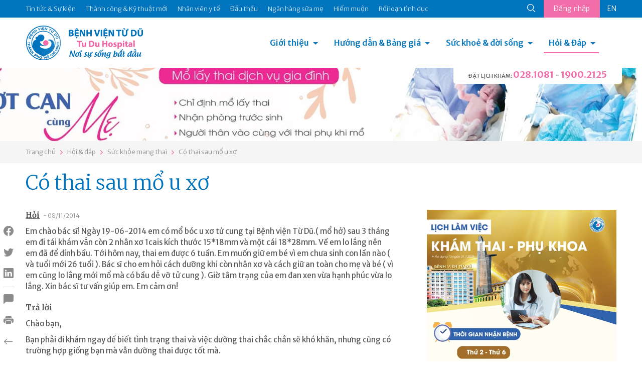

--- FILE ---
content_type: text/html; charset=utf-8
request_url: https://www.tudu.com.vn/vn/suc-khoe-mang-thai/co-thai-sau-mo-u-xo/
body_size: 13305
content:
<!DOCTYPE html><html><head><!-- Powered by Hai Nhan CRM 3.5   http://www.hainhan.com --> 
 <title>Có thai sau mổ u xơ</title><meta name="description" content="Có thai sau mổ u xơ"><meta name="keywords" content="Có thai sau mổ u xơ"><meta property="og:type" content="website" /><meta property="og:title"  content="Có thai sau mổ u xơ"/><meta property="og:url"  content="http://tudu.com.vn/vn/index.html"/><meta property="og:image"  content="http://tudu.com.vn/images/logo-share.png"/><meta property="og:image:width" content="555"/><meta property="og:image:height" content="555"/><meta property="og:description" content="Có thai sau mổ u xơ"/><meta name="viewport" content="width=device-width, initial-scale=1"><meta http-equiv="Content-Type" content="text/html; charset=UTF-8"><meta http-equiv="X-UA-Compatible" content="IE=edge"><meta name="viewport" content="width=device-width, initial-scale=1.0, minimum-scale=1.0, maximum-scale=1.0, user-scalable=no"><meta name="apple-mobile-web-app-capable" content="yes"><link rel="stylesheet" href="https://cdnjs.cloudflare.com/ajax/libs/normalize/5.0.0/normalize.min.css"><link href="https://cdn.jsdelivr.net/npm/bootstrap@5.0.2/dist/css/bootstrap.min.css" rel="stylesheet" integrity="sha384-EVSTQN3/azprG1Anm3QDgpJLIm9Nao0Yz1ztcQTwFspd3yD65VohhpuuCOmLASjC" crossorigin="anonymous"><link rel="stylesheet" href="/lib/css/swiper/dist/css/swiper.css"><link href="/lib/css/style.css" rel="stylesheet" type="text/css"><link href="/lib/css/comment.css" rel="stylesheet" type="text/css"><script type="text/javascript" src="/lib/js/jquery-1.12.3.min.js" ></script><script type="text/javascript" src="/lib/js/jquery-2.2.3.min.js"></script><script src="https://cdn.jsdelivr.net/npm/bootstrap@5.0.2/dist/js/bootstrap.bundle.min.js" integrity="sha384-MrcW6ZMFYlzcLA8Nl+NtUVF0sA7MsXsP1UyJoMp4YLEuNSfAP+JcXn/tWtIaxVXM" crossorigin="anonymous"></script><script type="module" src="https://unpkg.com/ionicons@7.1.0/dist/ionicons/ionicons.esm.js"></script><script nomodule src="https://unpkg.com/ionicons@7.1.0/dist/ionicons/ionicons.js"></script><link rel="stylesheet" href="/lib/js/layerslider/layerslider.css" type="text/css"><script src="/lib/js/layerslider/greensock.js" type="text/javascript"></script><script src="/lib/js/layerslider/layerslider.transitions.js" type="text/javascript"></script><script src="/lib/js/layerslider/layerslider.kreaturamedia.jquery.js" type="text/javascript"></script><script src="/lib/css/swiper/dist/js/swiper.min.js"></script><script language=JavaScript1.2 src="/lib/js/default.js" type=text/javascript></script><script language=JavaScript1.2 src="/lib/js/comment.js" type=text/javascript></script><script language="javascript" src="/lib/js/xmlhttp.js" type=text/javascript></script><link href="/lib/js/photoswipe/photoswipe.css?v=4.1.1-1.0.4" rel="stylesheet"><link href="/lib/js/photoswipe/default-skin/default-skin.css?v=4.1.1-1.0.4" rel="stylesheet"><script src="/lib/js/photoswipe/photoswipe.min.js?v=4.1.1-1.0.4"></script><script src="/lib/js/photoswipe/photoswipe-ui-default.min.js?v=4.1.1-1.0.4"></script><meta name="_mg-domain-verification" content="b564fdda838d43c4848c3e5af9e3ca89" /><meta name="a.validate.02" content="D57hZ40kJdNQ69Ex5ArsvTY6Yqrjx8EIwy2J" /></head><body><header><div class="menu-top"><div class="container"><ul class="nav-menu-top"><li><a href="https://tuduexpress.com.vn" target="_blank" title="Tin tức & Sự kiện" alt="Tin tức & Sự kiện">Tin tức & Sự kiện</a></li><li><a href="https://tuduexpress.com.vn/vn/tin-tuc-su-kien/tin-tuc/thanh-cong-va-ky-thuat-moi/" title="Thành công & Kỹ thuật mới" alt="Thành công & Kỹ thuật mới">Thành công & Kỹ thuật mới</a></li><li><a href="https://tuduexpress.com.vn/vn/nhan-vien-y-te/" title="Nhân viên y tế" alt="Nhân viên y tế">Nhân viên y tế</a></li><li><a href="https://tuduexpress.com.vn/vn/tin-tuc-su-kien/thong-tin-dau-thau/" title="Đấu thầu" alt="Đấu thầu">Đấu thầu</a></li><li><a href="https://nganhangsuame.tudu.com.vn" target="_blank" title="Ngân hàng sữa mẹ" alt="Ngân hàng sữa mẹ">Ngân hàng sữa mẹ</a></li><li><a href="https://hiemmuon.tudu.com.vn/" target="_blank" title="Hiếm muộn" alt="Hiếm muộn">Hiếm muộn</a></li><li><a href="https://tuduexpress.com.vn/vn/y-hoc-thuong-thuc/ke-hoach-gia-dinh/roi-loan-tinh-duc/" title="Rối loạn tình dục" alt="Rối loạn tình dục">Rối loạn tình dục</a></li></ul><div class="menu-top-right">  <div class="search-icon">  <form id="fsm" name="fsm" action="/xmlhttp.aspx?FID=6&Search=1" method="post">  <input type="text" id="searchid" name="searchid" placeholder="Tìm kiếm" onkeypress="return keyEnter(event)" class="search-input" onclick="this.value=''" autocomplete="off">  <a href="javascript:void(0);" id="searchico"><ion-icon name="search-outline"></ion-icon></a>  </form>  </div>  <div class="button-login">    <a href="/default.aspx?FID=3&AccountBar=1" id="login_text">Đăng nhập</a>    <script  type="text/javascript">    showXmlHttp2(xmlhttp_login_text, '/xmlhttp.aspx?FID=1412', 'login_text');    </script>  </div><div class='language'><a class='en' href="">EN</a></div></div></div></div><div class="container menu-bottom"><div class="logo"><a href="/vn/"><img src="/images/logo.png"></div><div class="menu"><link rel="stylesheet" href="/lib/css/cssmenu/styles.css"><script src="/lib/css/cssmenu/script.js"></script><div id="cssmenu"><ul><li class="has-sub"><a href="/vn/gioi-thieu/">Giới thiệu</a><ul><li><a style="" href="/vn/gioi-thieu/lich-su-hinh-thanh/">Lịch sử hình thành</a></li><li><a style="" href="/vn/gioi-thieu/co-cau-to-chuc/">Cơ cấu tổ chức</a></li><li><a style="" href="/vn/gioi-thieu/cac-chuyen-khoa/">Các chuyên khoa</a></li><li><a style="" href="/vn/gioi-thieu/phong-dao-tao-chi-dao-tuyen/">Phòng Đào tạo - Chỉ đạo tuyến</a></li><li><a style="" href="/vn/gioi-thieu/thu-vien-dien-tu/">Thư viện điện tử</a></li><li><a style="" href="/vn/gioi-thieu/van-ban-qui-pham-phap-luat/">Văn bản qui phạm pháp luật</a></li><li><a style="" href="/vn/gioi-thieu/van-ban-cua-benh-vien/">Văn bản của bệnh viện</a></li><li><a style="" href="/vn/gioi-thieu/ca-mo-viet-duc-va-tinh-nguoi/">Ca mổ Việt - Đức và tình người</a></li></ul></li><li class="has-sub"><a href="/vn/huong-dan-dich-vu/">Hướng dẫn & Bảng giá</a><ul><li><a style="" href="/vn/huong-dan-dich-vu/dich-vu-sanh-mo/">Dịch vụ Sanh / Mổ</a></li><li><a style="" href="/vn/huong-dan-dich-vu/kham-thai/">Khám thai</a></li><li><a style="" href="/vn/huong-dan-dich-vu/kham-phu-khoa/">Khám Phụ khoa</a></li><li><a style="" href="/vn/huong-dan-dich-vu/kham-hiem-muon/">Khám Hiếm muộn</a></li><li><a style="" href="/vn/huong-dan-dich-vu/kham-ke-hoach-gia-dinh/">Khám Kế hoạch gia đình</a></li><li><a style="" href="/vn/huong-dan-dich-vu/kham-nhi/">Khám Nhi</a></li><li><a style="" href="/vn/huong-dan-dich-vu/tao-hinh-tham-my/">Tạo hình thẩm mỹ</a></li><li><a style="" href="/vn/huong-dan-dich-vu/thu-tuc-hanh-chinh/">Thủ tục hành chính</a></li><li><a style="" href="/vn/huong-dan-dich-vu/bang-gia/">Bảng giá</a></li><li><a style="" href="/vn/huong-dan-dich-vu/kham-doan/">Khám Đoàn</a></li></ul></li><li class="has-sub"><a href="/vn/y-hoc-thuong-thuc/">Sức khoẻ & đời sống</a><ul><li><a style="" href="/vn/y-hoc-thuong-thuc/diem-bao/">Điểm báo</a></li><li><a style="" href="/vn/y-hoc-thuong-thuc/suc-khoe-phu-nu/">Sức khỏe phụ nữ</a></li><li><a style="" href="/vn/y-hoc-thuong-thuc/ke-hoach-gia-dinh/">Kế hoạch gia đình</a></li><li><a style="" href="/vn/y-hoc-thuong-thuc/hiem-muon/">Hiếm muộn</a></li><li><a style="" href="/vn/y-hoc-thuong-thuc/thong-tin-thuoc/">Thông tin thuốc</a></li><li><a style="" href="/vn/y-hoc-thuong-thuc/nuoi-con-bang-sua-me/">Nuôi con bằng sữa mẹ</a></li><li><a style="" href="/vn/y-hoc-thuong-thuc/to-roi-tu-van-gdsk/">Tờ rơi Tư vấn GDSK</a></li><li><a style="" href="/vn/y-hoc-thuong-thuc/giai-doan-tien-mang-thai/">Giai đoạn tiền mang thai</a></li><li><a style="" href="/vn/y-hoc-thuong-thuc/suc-khoe-thai-ky/">Sức khỏe thai kỳ</a></li><li><a style="" href="/vn/y-hoc-thuong-thuc/suc-khoe-sau-sanh-sau-mo/">Sức khỏe sau sanh/ sau mổ</a></li><li><a style="" href="/vn/y-hoc-thuong-thuc/benh-ly-phu-khoa/">Bệnh lý phụ khoa</a></li></ul></li><li class="has-sub active last-child"><a href="/default.aspx?FID=16&ViewAQMGroup=1">Hỏi & Đáp</a><ul><li><a href="/vn/thong-bao/">Thông báo</a></li><li><a href="/vn/bao-hiem-y-te/">Bảo hiểm y tế</a></li><li><a href="/vn/suc-khoe-mang-thai/">Sức khỏe mang thai</a></li><li><a href="/vn/suc-khoe-cua-be/">Sức khỏe của bé</a></li><li><a href="/vn/suc-khoe-phu-nu/">Sức khỏe phụ nữ</a></li><li><a href="/vn/cac-bien-phap-ngua-thai/">Các biện pháp ngừa thai</a></li><li><a href="/vn/hiem-muon-vo-sinh/">Hiếm muộn - Vô sinh</a></li><li><a href="/vn/roi-loan-tinh-duc-nam-nu/">Rối loạn tình dục Nam - Nữ</a></li><li><a href="/vn/khac/">Khác</a></li></ul></li><li class="menu-on-mobile"><a href="https://tuduexpress.com.vn" target="_blank" title="Tin tức & Sự kiện" alt="Tin tức & Sự kiện">Tin tức & Sự kiện</a></li><li class="menu-on-mobile"><a href="https://tudu.com.vn/vn/tin-tuc-su-kien/tin-tuc/thanh-cong-va-ky-thuat-moi/" title="Thành công & Kỹ thuật mới" alt="Thành công & Kỹ thuật mới">Thành công & Kỹ thuật mới</a></li><li class="menu-on-mobile"><a href="https://tudu.com.vn/vn/nhan-vien-y-te/" title="Nhân viên y tế" alt="Nhân viên y tế">Nhân viên y tế</a></li><li class="menu-on-mobile"><a href="https://tudu.com.vn/vn/tin-tuc-su-kien/thong-tin-dau-thau/" title="Đấu thầu" alt="Đấu thầu">Đấu thầu</a></li><li class="menu-on-mobile"><a href="https://nganhangsuame.tudu.com.vn" target="_blank" title="Ngân hàng sữa mẹ" alt="Ngân hàng sữa mẹ">Ngân hàng sữa mẹ</a></li><li class="menu-on-mobile"><a href="https://hiemmuon.tudu.com.vn/" target="_blank" title="Hiếm muộn" alt="Hiếm muộn">Hiếm muộn</a></li><li class="menu-on-mobile"><a href="https://tudu.com.vn/vn/y-hoc-thuong-thuc/ke-hoach-gia-dinh/roi-loan-tinh-duc/" title="Rối loạn tình dục" alt="Rối loạn tình dục">Rối loạn tình dục</a></li><li class="menu-on-mobile"><form id="fsmm" name="fsmm" action="/xmlhttp.aspx?FID=6&Search=1" method="post"><div class="search-cont"><input type="text" id="searchid_m" placeholder="Tìm kiếm" name="searchid_m" placeholder="" onkeypress="return keyEnter_m(event,'Search')" class="search-input" onclick="this.value=''"></div><div class="search-btn"><a class="search-icon" href="javascript:search_m('Search')"><ion-icon name="search-outline"></ion-icon></a></div></form></li><li class="menu-on-mobile button-login"><a href="javascript:void(0);">Đăng nhập</a><div class='language'><a class='en' href="">EN</a></div></li></ul></div></div><div class="hotline-header">  <div class="tab-head-top"></div>  <div class="tab-head"><span>ĐẶT LỊCH KHÁM: </span><a href="tel:0281081">028.1081</a> - <a href="tel:19002125">1900.2125</a></p></div></div></div></header><div id="slider-wrapper"><div id="layerslider" style="width: 1440px; height:164px; max-width: 3000px;"><div class="ls-slide" data-ls=""><img src="/data/2025/04/16/13185336_tudu-b2.jpg" class="ls-bg" alt="tudu-b2.jpg"/></div><div class="ls-slide" data-ls=""><img src="/data/2025/04/16/13194983_tudu-b1.jpg" class="ls-bg" alt="tudu-b1.jpg"/></div></div><script>jQuery("#layerslider").layerSlider({skin: 'fullwidth',hoverBottomNav: true,navStartStop: false,navButtons: false,pauseOnHover: false,skinsPath: '/lib/js/layerslider/skins/'});</script></div><div class="navigation"><div class="container"><div id="navpage"><div id="navitem"><a href="/vn/">Trang chủ</a></div><div id="navspace"><ion-icon name="chevron-forward-outline"></ion-icon></div><div id="navitem"><a href="/default.aspx?FID=16&ViewAQMGroup=1">Hỏi & đáp</a></div><div id="navspace"><ion-icon name="chevron-forward-outline"></ion-icon></div><div id="navitem"><a href="/vn/suc-khoe-mang-thai/">Sức khỏe mang thai</a></div><div id="navspace"><ion-icon name="chevron-forward-outline"></ion-icon></div><div id="navitem"><a href="/vn/suc-khoe-mang-thai/co-thai-sau-mo-u-xo/">Có thai sau mổ u xơ</a></div></div></div></div><section class="page-content"><div class="container"><div class="social_pin"><ul class="social_left"><li><a href="javascript:void(0);" onclick="share_fb('http://tudu.com.vn/vn/suc-khoe-mang-thai/co-thai-sau-mo-u-xo/')" class="social_fb btn_share"><i class="bi bi-facebook"></i></a></li><li><a href="javascript:void(0);" onclick="share_twitter('http://tudu.com.vn/vn/suc-khoe-mang-thai/co-thai-sau-mo-u-xo/');" class="social_twitter btn_share"><i class="bi bi-twitter"></i></a></li><li><a href="javascript:void(0);" onclick="share_linkedin('http://tudu.com.vn/vn/suc-khoe-mang-thai/co-thai-sau-mo-u-xo/');" class="social_linkedin btn_share"><i class="bi bi-linkedin"></i></a></li><li class="border"><a href="#section_comment"><i class="bi bi-chat-left-fill"></i></a></li><li class="catalogue"><a href="javascript:void(0);" onclick="open_catalogue();"><i class="bi bi-card-list"></i></a><ul id="catalogue_view"></ul></li><li><a href="javascript:void(0);" onclick="print_html('content_article', 'Có thai sau mổ u xơ');"><i class="bi bi-printer-fill"></i></a></li><li><a href="/vn/suc-khoe-mang-thai/"><i class="bi bi-arrow-left"></i></a></li></ul></div><div><div class="title-article"><h1>Có thai sau mổ u xơ</h1></div><div class="row">      <div class="col-md-8 content-article"><div id="content_request"><p><span class="content-request-span">Hỏi</span><span class="date-post"> - 08/11/2014</span></p><div class="content-request">Em ch&agrave;o b&aacute;c sĩ! Ng&agrave;y 19-06-2014 em c&oacute; mổ b&oacute;c u xơ tử cung tại Bệnh viện Từ Dũ.( mổ hở) sau 3 th&aacute;ng em đi t&aacute;i kh&aacute;m vẫn c&ograve;n 2 nh&acirc;n xơ 1cais k&iacute;ch thước 15*18mm v&agrave; một c&aacute;i 18*28mm. Về em lo lắng n&ecirc;n em đ&atilde; để d&iacute;nh bầu. Tới h&ocirc;m nay, thai em được 6 tuần. Em muốn giữ em b&eacute; v&igrave; em chưa sinh con lần n&agrave;o ( v&agrave; tuổi mới 26 tuổi ). B&aacute;c sĩ cho em hỏi c&aacute;ch dưỡng khi c&ograve;n nh&acirc;n xơ v&agrave; c&aacute;ch giữ an to&agrave;n cho mẹ v&agrave; b&eacute; ( v&igrave; em cũng lo lắng mới mổ m&agrave; c&oacute; bầu dễ vỡ tử cung ). Giờ t&acirc;m trạng của em đan xen vừa hạnh ph&uacute;c vừa lo lắng. Xin b&aacute;c sĩ tư vấn gi&uacute;p em. Em cảm ơn!&nbsp;</div></div><div id="content_reply"><p><span class="content-reply-span">Trả lời</span></p><div class="content-reply">Ch&agrave;o bạn,</p>
<p>Bạn phải đi kh&aacute;m ngay để biết t&igrave;nh trạng thai v&agrave; việc dưỡng thai chắc chắn sẽ kh&oacute; khăn, nhưng cũng c&oacute; trường hợp giống bạn m&agrave; vẫn dưỡng thai được tốt m&agrave;.&nbsp;</p>
<p>Th&acirc;n mến,</p>
<p><strong><strong>Ths. BS Phan Thanh B&igrave;nh</strong>&nbsp;<br /></strong><strong>Khoa Chăm s&oacute;c trước sinh - BV Từ Dũ</strong></p>
</div></div><ins class="adsbygoogle" style="display:block"> <script data-cfasync="false" type="text/javascript" src="//onclickalgo.com/a/display.php?r=5546490"></script></ins>       </div>      <div class="col-md-4 menu-right"><div class="swiper-container s_adv"><div class="swiper-wrapper"><div class="swiper-slide"><div class="swiper-item-full"><div class="avatar-item" style="background-image:url('/data/2026/01/13/09162128_banner-03.jpg');"></div></div></div><div class="swiper-slide"><div class="swiper-item-full"><div class="avatar-item" style="background-image:url('/data/2026/01/07/16302791_banner-webtuduexpress.jpg');"></div></div></div><div class="swiper-slide"><div class="swiper-item-full"><div class="avatar-item" style="background-image:url('/data/2025/12/31/15113531_banner-webtuduexpress.jpg');"></div></div></div><div class="swiper-slide"><div class="swiper-item-full"><div class="avatar-item" style="background-image:url('/data/2025/10/31/10423838_web-03.jpg');"></div></div></div><div class="swiper-slide"><div class="swiper-item-full"><div class="avatar-item" style="background-image:url('/data/2025/10/23/14012265_phong-tu-vantudeexpress.jpg');"></div></div></div><div class="swiper-slide"><div class="swiper-item-full"><div class="avatar-item" style="background-image:url('/data/2025/10/06/14053837_hoc-tap-hcm-02.jpg');"></div></div></div><div class="swiper-slide"><div class="swiper-item-full"><div class="avatar-item" style="background-image:url('/data/2025/09/15/13282741_kg-vh-hc-m-02.jpg');"></div></div></div><div class="swiper-slide"><div class="swiper-item-full"><div class="avatar-item" style="background-image:url('/data/2025/07/25/22353076_banner-02.jpg');"></div></div></div><div class="swiper-slide"><div class="swiper-item-full"><div class="avatar-item" style="background-image:url('/data/2025/07/03/11574103_llv-t7-03.jpg');"></div></div></div><div class="swiper-slide"><div class="swiper-item-full"><div class="avatar-item" style="background-image:url('/data/2025/06/26/15505555_hm-llv-05.jpg');"></div></div></div><div class="swiper-slide"><div class="swiper-item-full"><div class="avatar-item" style="background-image:url('/data/2025/05/28/19345573_thong-tim-03.jpg');"></div></div></div><div class="swiper-slide"><div class="swiper-item-full"><div class="avatar-item" style="background-image:url('/data/2025/05/26/11425870_goi-sinh-moright-web.jpg');"></div></div></div><div class="swiper-slide"><div class="swiper-item-full"><div class="avatar-item" style="background-image:url('/data/2025/04/11/07495590_kv-104-v2292x443.jpg');"></div></div></div><div class="swiper-slide"><div class="swiper-item-full"><div class="avatar-item" style="background-image:url('/data/2025/04/10/14195639_td-bv-03.jpg');"></div></div></div><div class="swiper-slide"><div class="swiper-item-full"><div class="avatar-item" style="background-image:url('/data/2025/03/25/14291559_right-08.jpg');"></div></div></div><div class="swiper-slide"><div class="swiper-item-full"><div class="avatar-item" style="background-image:url('/data/2025/02/22/11035563_untitled-1-02.jpg');"></div></div></div><div class="swiper-slide"><div class="swiper-item-full"><div class="avatar-item" style="background-image:url('/data/2024/12/21/15200353_banner-02.jpg');"></div></div></div><div class="swiper-slide"><div class="swiper-item-full"><div class="avatar-item" style="background-image:url('/data/2024/12/05/13155840_home-tuduexpress.jpg');"></div></div></div><div class="swiper-slide"><div class="swiper-item-full"><div class="avatar-item" style="background-image:url('/data/2024/10/25/20360675_z5967238764526d0b15d8eae2b75a5f0e84b02b7b86809.jpg');"></div></div></div><div class="swiper-slide"><div class="swiper-item-full"><div class="avatar-item" style="background-image:url('/data/2025/10/23/14462906_tra-kq-qrstandee.jpg');"></div></div></div></div><!-- Add Pagination --><div class="swiper-pagination"></div><!-- Add Arrows --><div class="swiper-button-next"><ion-icon name="chevron-forward-outline"></ion-icon></div><div class="swiper-button-prev"><ion-icon name="chevron-back-outline"></ion-icon></div></div><!-- Initialize Swiper --><script>Swiper_Option_Adv('s_adv')</script>      </div></div></div></div></section><section class="section-other-articles"><div class="container title">  <div class="title-other-articles">Các bài viết khác</div></div><div class="container content-swiper"><div class="swiper-container s_other"><div class="swiper-wrapper"><div class="swiper-slide"><div class="aqm-item"><div class="aqm-item-title"><div class="aqm-item-datetime old"><span class="day">18</span><span class="month">tháng 11</span></div><div class="aqm-item-name"><a href="/vn/suc-khoe-mang-thai/su-dung-isonace-co-anh-huong-toi-thai-nhi/">Sử dụng ISONACE có ảnh hưởng tới thai nhi</a></div></div><div class="aqm-item-content">Ch&agrave;o bạn T&acirc;m</p>

<p>Isonace bạn đang sử dụng c&oacute; th&agrave;nh phần l&agrave; isotretionin 10mg, chống chỉ định sử dụng trong thai kỳ v&igrave; thuốc n&agrave;y c&oacute; thể g&acirc;y một số dị tật cho thai nhi. Th&ocirc;ng thường khi sử dụng thuốc n&agrave;y cần ngừa thai &iacute;t nhất l&agrave; 30 ng&agrave;y sau khi ngưng sử dụng thuốc.</p>
<p>Một số nghi&ecirc;n cứu cho kết quả tần suất xuất hiện c&aacute;c dị tật bẩm sinh nghi&ecirc;m trọng khoảng 16.7%. Do vậy cục quản l&iacute; thực phẩm v&agrave; dược phẩm Hoa Kỳ ph&acirc;n nh&oacute;m X (nh&oacute;m chống chỉ định cho phụ nữ c&oacute; thai hoặc c&oacute; thể c&oacute; thai).</p>
<p>Bạn n&ecirc;n kh&aacute;m thai c&agrave;ng sớm c&agrave;ng tốt v&agrave; cần th&ocirc;ng b&aacute;o với c&aacute;c b&aacute;c sĩ sản khoa để theo d&otilde;i thai kỳ chặt chẽ v&agrave; tư vấn thời điểm v&agrave; phương ph&aacute;p chấm dứt thai kỳ an to&agrave;n cho bạn.</p>
<p>Ch&uacute;c bạn lu&ocirc;n khỏe mạnh.</p>
<p><strong>Ths. DS. Th&acirc;n Thị Mỹ Linh<br />Khoa Dược - BV Từ Dũ</strong></p>
<p><strong>&nbsp;</strong></div></div></div><div class="swiper-slide"><div class="aqm-item"><div class="aqm-item-title"><div class="aqm-item-datetime old"><span class="day">18</span><span class="month">tháng 11</span></div><div class="aqm-item-name"><a href="/vn/suc-khoe-mang-thai/mang-thai-13812/">Mang thai</a></div></div><div class="aqm-item-content">Ch&agrave;o Nga,</p>
<p>Em n&ecirc;n đến kh&aacute;m tại b&aacute;c sĩ sản phụ khoa để x&aacute;c định t&igrave;nh trạng hiện tại: chu kỳ kinh nguyệt bị k&eacute;o d&agrave;i sau sẩy thai hay c&oacute; trục trặc g&igrave; kh&aacute;c như s&oacute;t nhau, c&oacute; thai lại&hellip;</p>
<p>Th&acirc;n mến,</p>
<p><strong><em>ThS. BS. Ng&ocirc; Thị Y&ecirc;n<br />Khoa Kế hoạch gia đ&igrave;nh - BV Từ Dũ</em></strong></div></div></div><div class="swiper-slide"><div class="aqm-item"><div class="aqm-item-title"><div class="aqm-item-datetime old"><span class="day">14</span><span class="month">tháng 11</span></div><div class="aqm-item-name"><a href="/vn/suc-khoe-mang-thai/sanh-mo-13783/">Sanh mổ</a></div></div><div class="aqm-item-content">Ch&agrave;o Trang,</p>
<p>Lần c&oacute; thai n&agrave;y bạn n&ecirc;n kh&aacute;m ở tại bệnh viện Từ Dũ. Trong qu&aacute; tr&igrave;nh kh&aacute;m gần ng&agrave;y dự sinh bạn sẽ được cho biết sinh thường hay sinh mổ, c&ograve;n b&acirc;y giờ th&igrave; qu&aacute; sớm để khẳng định.</p>
<p>Th&acirc;n mến,</p>
<p><strong><strong>Ths. BS Phan Thanh B&igrave;nh</strong>&nbsp;<br /></strong><strong>Khoa Chăm s&oacute;c trước sinh - BV Từ Dũ</strong></p>
</div></div></div><div class="swiper-slide"><div class="aqm-item"><div class="aqm-item-title"><div class="aqm-item-datetime old"><span class="day">14</span><span class="month">tháng 11</span></div><div class="aqm-item-name"><a href="/vn/suc-khoe-mang-thai/beta-hcg-3483-ma-sieu-am-chua-thay-thai-co-phai-bi-thai-ngoai-tu-cung-khong/">Beta Hcg = 3483 mà siêu âm chưa thấy thai có phải bị thai ngoài tử cung không ?</a></div></div><div class="aqm-item-content">Ch&agrave;o bạn,</p>
<p>Với chỉ số beta hCG như vậy bạn c&oacute; khả năng bị thai ngo&agrave;i tử cung v&agrave; n&ecirc;n nhập viện theo d&otilde;i v&agrave; được điều trị th&iacute;ch hợp</p>
<p>Th&acirc;n mến,</p>
<p><strong><strong>Ths. BS Phan Thanh B&igrave;nh</strong>&nbsp;<br /></strong><strong>Khoa Chăm s&oacute;c trước sinh - BV Từ Dũ</strong></p>
</div></div></div><div class="swiper-slide"><div class="aqm-item"><div class="aqm-item-title"><div class="aqm-item-datetime old"><span class="day">14</span><span class="month">tháng 11</span></div><div class="aqm-item-name"><a href="/vn/suc-khoe-mang-thai/uong-thuoc-tri-viem-hong-a-truoc-khi-chuan-bi-co-con/">Uống thuốc trị Viêm Họng - A trước khi chuẩn bị có con</a></div></div><div class="aqm-item-content">Ch&agrave;o Phong,</p>
<p>&Yacute; bạn l&agrave; kế hoạch sinh con hay kế hoạch c&oacute; thai?!! Nếu dự định c&oacute; thai th&igrave; bạn cứ tiến h&agrave;nh b&igrave;nh thường.</p>
<p>Th&acirc;n mến,</p>
<p><strong><strong>Ths. BS Phan Thanh B&igrave;nh</strong>&nbsp;<br /></strong><strong>Khoa Chăm s&oacute;c trước sinh - BV Từ Dũ</strong></p>
</div></div></div><div class="swiper-slide"><div class="aqm-item"><div class="aqm-item-title"><div class="aqm-item-datetime old"><span class="day">14</span><span class="month">tháng 11</span></div><div class="aqm-item-name"><a href="/vn/suc-khoe-mang-thai/cac-chat-can-thiet-cho-nam-gioi-de-sinh-con-trai/">Các chất cần thiết cho nam giới để sinh con trai</a></div></div><div class="aqm-item-content">Ch&agrave;o Phong,</p>
<p>Sinh con trai hay g&aacute;i hiện tại c&aacute;c phương ph&aacute;p hướng dẫn thường chỉ c&oacute; t&iacute;nh chất kinh nghiệm d&acirc;n gian. Để c&oacute; thai khỏe mạnh bạn ki&ecirc;ng bia rượu, thuốc l&aacute;, ăn uống đủ c&aacute;c chất dinh dưỡng, uống th&ecirc;m thuốc sắt v&agrave; phải tập thể dục nữa.</p>
<p>Th&acirc;n mến,</p>
<p><strong><strong>Ths. BS Phan Thanh B&igrave;nh</strong>&nbsp;<br /></strong><strong>Khoa Chăm s&oacute;c trước sinh - BV Từ Dũ</strong></p>
</div></div></div><div class="swiper-slide"><div class="aqm-item"><div class="aqm-item-title"><div class="aqm-item-datetime old"><span class="day">14</span><span class="month">tháng 11</span></div><div class="aqm-item-name"><a href="/vn/suc-khoe-mang-thai/tre-kinh-13781/">Trễ kinh</a></div></div><div class="aqm-item-content">Ch&agrave;o bạn,</p>
<p>Thử que v&agrave; si&ecirc;u &acirc;m kiểm tra mới biết được bạn nh&eacute; chứ b&aacute;c sĩ cũng kh&ocirc;ng thể khẳng định bạn c&oacute; thai hay kh&ocirc;ng qua m&ocirc; tả như vậy đ&acirc;u.</p>
<p>Th&acirc;n mến,</p>
<p><strong><strong>Ths. BS Phan Thanh B&igrave;nh</strong>&nbsp;<br /></strong><strong>Khoa Chăm s&oacute;c trước sinh - BV Từ Dũ</strong></p>
</div></div></div><div class="swiper-slide"><div class="aqm-item"><div class="aqm-item-title"><div class="aqm-item-datetime old"><span class="day">14</span><span class="month">tháng 11</span></div><div class="aqm-item-name"><a href="/vn/suc-khoe-mang-thai/ho-tu-cung-13798/">Hở tử cung</a></div></div><div class="aqm-item-content">Ch&agrave;o V&acirc;n,</p>
<p>Bạn c&oacute; thể kh&aacute;m thai tại bệnh viện kh&aacute;c hoặc bệnh viện Từ Dũ để c&oacute; chẩn đo&aacute;n ch&iacute;nh x&aacute;c hơn. T&ocirc;i cũng kh&ocirc;ng thấy hở chỗ n&agrave;o cả. Y&ecirc;n t&acirc;m nh&eacute;.</p>
<p>Th&acirc;n mến,</p>
<p><strong><strong>Ths. BS Phan Thanh B&igrave;nh</strong>&nbsp;<br /></strong><strong>Khoa Chăm s&oacute;c trước sinh - BV Từ Dũ</strong></p>
</div></div></div><div class="swiper-slide"><div class="aqm-item"><div class="aqm-item-title"><div class="aqm-item-datetime old"><span class="day">14</span><span class="month">tháng 11</span></div><div class="aqm-item-name"><a href="/vn/suc-khoe-mang-thai/nho-bac-si-tu-van-ve-song-sinh/">Nhờ bác sĩ tư vấn về song sinh.</a></div></div><div class="aqm-item-content">Ch&agrave;o bạn,</p>
<p>Song thai hay đa thai c&oacute; thể xảy ra c&aacute;c trường hợp 1 thai lưu v&agrave; thai c&ograve;n lại ph&aacute;t triển b&igrave;nh thường. Thai lưu kh&ocirc;ng ảnh hưởng đến thai c&ograve;n lại đặc biệt khi kh&aacute;c b&aacute;nh nhau v&agrave; kh&aacute;c t&uacute;i ối. Bạn kh&ocirc;ng n&ecirc;n lo lắng qu&aacute; v&igrave; sẽ ảnh hưởng đến thai nhi c&ograve;n lại. Kh&aacute;m thai v&agrave; theo c&otilde;i định kỳ sẽ gi&uacute;p bạn c&oacute; 1 thai kỳ khỏe mạnh.</p>
<p>Th&acirc;n mến,</p>
<p><strong><strong>Ths. BS Phan Thanh B&igrave;nh</strong>&nbsp;<br /></strong><strong>Khoa Chăm s&oacute;c trước sinh - BV Từ Dũ</strong></p>
</div></div></div><div class="swiper-slide"><div class="aqm-item"><div class="aqm-item-title"><div class="aqm-item-datetime old"><span class="day">14</span><span class="month">tháng 11</span></div><div class="aqm-item-name"><a href="/vn/suc-khoe-mang-thai/tiem-thuoc-tro-phoi-cho-ba-bau/">Tiêm thuốc trợ phổi cho bà bầu</a></div></div><div class="aqm-item-content">Ch&agrave;o Thư,</p>
<p>Thuốc hỗ trợ phổi thai nhi gi&uacute;p b&eacute; kh&ocirc;ng bị suy h&ocirc; hấp l&uacute;c sinh non th&aacute;ng v&agrave; phải do b&aacute;c sĩ kh&aacute;m thai chỉ định dựa tr&ecirc;n nguy cơ sinh non của thai phụ. Bạn c&oacute; thể hỏi c&aacute;c c&acirc;u hỏi n&agrave;y trực tiếp với b&aacute;c sĩ đang kh&aacute;m cho bạn, tuy nhi&ecirc;n với tiền căn sinh non như vậy bạn c&oacute; nhiều khả năng sinh non tiếp đấy.</p>
<p>Th&acirc;n mến,</p>
<p><strong><strong>Ths. BS Phan Thanh B&igrave;nh</strong>&nbsp;<br /></strong><strong>Khoa Chăm s&oacute;c trước sinh - BV Từ Dũ</strong></p>
</div></div></div><div class="swiper-slide"><div class="aqm-item"><div class="aqm-item-title"><div class="aqm-item-datetime old"><span class="day">14</span><span class="month">tháng 11</span></div><div class="aqm-item-name"><a href="/vn/suc-khoe-mang-thai/chuan-bi-mang-thai-13806/">Chuẩn bị mang thai</a></div></div><div class="aqm-item-content">Ch&agrave;o bạn,</p>
<p>C&aacute;c thuốc n&oacute;i tr&ecirc;n bạn v&agrave; chồng đều c&oacute; thể uống c&ugrave;ng, thuốc n&agrave;y n&ecirc;n uống sau khi ăn sẽ gi&uacute;p hấp thu tốt hơn. Cả 2 vợ chồng n&ecirc;n tập thể dục, tăng cường nghỉ ngơi v&agrave; sinh hoạt điều độ.&nbsp;</p>
<p>Th&acirc;n mến,</p>
<p><strong><strong>Ths. BS Phan Thanh B&igrave;nh</strong>&nbsp;<br /></strong><strong>Khoa Chăm s&oacute;c trước sinh - BV Từ Dũ</strong></p>
</div></div></div><div class="swiper-slide"><div class="aqm-item"><div class="aqm-item-title"><div class="aqm-item-datetime old"><span class="day">14</span><span class="month">tháng 11</span></div><div class="aqm-item-name"><a href="/vn/suc-khoe-mang-thai/me-mang-thai-bi-hbsag-duong-tinh-tiem-ngua-nhu-the-nao/">Mẹ mang thai bị HbsAg dương tính tiêm ngừa như thế nào?</a></div></div><div class="aqm-item-content">Ch&agrave;o bạn,</p>
<p>B&eacute; ngay sau sinh n&ecirc;n ti&ecirc;m c&ugrave;ng l&uacute;c 2 mũi: huyết thanh v&agrave; vaccine. Tất cả c&aacute;c b&eacute; đều được ti&ecirc;m giống nhau nếu mẹ bị vi&ecirc;m gan, khi đ&oacute; c&oacute; thể bảo vệ khoảng 80 &ndash; 90% c&aacute;c trường hợp. Bạn kh&ocirc;ng thể ch&iacute;ch 2 mũi c&aacute;ch xa nhau khi đ&oacute; khả năng bảo vệ trẻ sẽ thấp hơn.</p>
<p>Th&acirc;n mến,</p>
<p><strong><strong>Ths. BS Phan Thanh B&igrave;nh</strong>&nbsp;<br /></strong><strong>Khoa Chăm s&oacute;c trước sinh - BV Từ Dũ</strong></p>
</div></div></div><div class="swiper-slide"><div class="aqm-item"><div class="aqm-item-title"><div class="aqm-item-datetime old"><span class="day">14</span><span class="month">tháng 11</span></div><div class="aqm-item-name"><a href="/vn/suc-khoe-mang-thai/chi-so-sieu-am/">Chỉ số siêu âm</a></div></div><div class="aqm-item-content">Ch&agrave;o bạn,</p>
<p>Chiều d&agrave;i xương đ&ugrave;i vậy l&agrave; b&igrave;nh thường bạn ạ n&ecirc;n đừng lo lắng nữa nh&eacute;.</p>
<p>Th&acirc;n mến,</p>
<p><strong><strong>Ths. BS Phan Thanh B&igrave;nh</strong>&nbsp;<br /></strong><strong>Khoa Chăm s&oacute;c trước sinh - BV Từ Dũ</strong></div></div></div><div class="swiper-slide"><div class="aqm-item"><div class="aqm-item-title"><div class="aqm-item-datetime old"><span class="day">14</span><span class="month">tháng 11</span></div><div class="aqm-item-name"><a href="/vn/suc-khoe-mang-thai/phong-chong-lay-nhiem-hiv-tu-me-sang-con/">Phòng chống lây nhiễm HIV từ mẹ sang con</a></div></div><div class="aqm-item-content">Ch&agrave;o Sơn,</p>
<p>Bệnh viện ch&uacute;ng t&ocirc;i kh&ocirc;ng c&oacute; khoa n&agrave;y. Đ&acirc;y l&agrave; một chương tr&igrave;nh lồng gh&eacute;p trong chăm s&oacute;c trước trong v&agrave; sau sinh tại bệnh viện. Thai phụ nhiễm HIV sẽ được kh&aacute;m thai tại khoa chăm s&oacute;c trước sinh, sinh tại ph&ograve;ng sinh v&agrave; theo d&otilde;i sau sinh tại khoa hậu phẫu A.</p>
<p>Th&acirc;n mến,</p>
<p><strong><strong>Ths. BS Phan Thanh B&igrave;nh</strong>&nbsp;<br /></strong><strong>Khoa Chăm s&oacute;c trước sinh - BV Từ Dũ</strong></p>
</div></div></div><div class="swiper-slide"><div class="aqm-item"><div class="aqm-item-title"><div class="aqm-item-datetime old"><span class="day">14</span><span class="month">tháng 11</span></div><div class="aqm-item-name"><a href="/vn/suc-khoe-mang-thai/can-nang/">Cân nặng..</a></div></div><div class="aqm-item-content">Ch&agrave;o bạn,</p>
<p>Quan trọng l&agrave; con bạn c&oacute; l&ecirc;n k&yacute; kh&ocirc;ng , c&acirc;n nặng của bạn từ từ sẽ hồi phụ. Hết sức y&ecirc;n t&acirc;m nh&eacute;.</p>
<p>Th&acirc;n mến,</p>
<p><strong><strong>Ths. BS Phan Thanh B&igrave;nh</strong>&nbsp;<br /></strong><strong>Khoa Chăm s&oacute;c trước sinh - BV Từ Dũ</strong></p>
</div></div></div><div class="swiper-slide"><div class="aqm-item"><div class="aqm-item-title"><div class="aqm-item-datetime old"><span class="day">11</span><span class="month">tháng 11</span></div><div class="aqm-item-name"><a href="/vn/suc-khoe-mang-thai/nho-bac-si-tu-van-13429/">Nhờ bác sĩ tư vấn</a></div></div><div class="aqm-item-content">Bạn th&acirc;n mến,</p>
<p>Bạn cứ tu&acirc;n theo c&aacute;c tư vấn của b&aacute;c sĩ về việc điều trị IUI. Ch&uacute;ng t&ocirc;i sẽ theo d&otilde;i thời điểm d&ugrave;ng thuốc v&agrave; nang cơ nang của bạn. Nang cơ năng buồng trứng c&oacute; thể tự mất kh&ocirc;ng cần điều trị, tuy nhi&ecirc;n vẫn cần theo d&otilde;i. Bạn kh&ocirc;ng cung cấp đủ th&ocirc;ng tinh về k&iacute;ch thước nang v&agrave; một số đặc điểm kh&aacute;c. Chị 33 tuổi v&agrave; chưa c&oacute; b&eacute; n&agrave;o, chị n&ecirc;n tiến h&agrave;nh điều trị sớm. Mong sớm gặp chị tại ph&ograve;ng kh&aacute;m. Chị vẫn d&ugrave;ng thuốc vi&ecirc;m dạ d&agrave;y nhưng nhớ b&aacute;o lại b&aacute;c sĩ khi đến kh&aacute;m chuẩn bị điều trị IUI.</p>
<p>Th&acirc;n mến,</p>
<p><strong>BS. Nguyễn Đạt Nguy&ecirc;n<br />Khoa Ung bướu - Phụ khoa - BV Từ Dũ</strong></p>
</div></div></div><div class="swiper-slide"><div class="aqm-item"><div class="aqm-item-title"><div class="aqm-item-datetime old"><span class="day">11</span><span class="month">tháng 11</span></div><div class="aqm-item-name"><a href="/vn/suc-khoe-mang-thai/ho-tro-mang-thai/">Hỗ trợ mang thai</a></div></div><div class="aqm-item-content">Ch&agrave;o Dung,</p>
<p>S&acirc;m angela d&ugrave;ng cho phụ nữ tiền m&atilde;n kinh m&agrave;. Bạn n&ecirc;n đến kh&aacute;m ở b&aacute;c sĩ sản khoa uống thuốc k&iacute;ch th&iacute;ch rụng trứng hoặc kh&aacute;m tại ph&ograve;ng kh&aacute;m hiếm muộn đi đừng tự điều trị nữa kh&ocirc;ng tốt nh&eacute;.</p>
<p>Th&acirc;n mến,</p>
<p><strong><strong>Ths. BS Phan Thanh B&igrave;nh</strong>&nbsp;<br /></strong><strong>Khoa Chăm s&oacute;c trước sinh - BV Từ Dũ</strong></p>
</div></div></div><div class="swiper-slide"><div class="aqm-item"><div class="aqm-item-title"><div class="aqm-item-datetime old"><span class="day">11</span><span class="month">tháng 11</span></div><div class="aqm-item-name"><a href="/vn/suc-khoe-mang-thai/van-de-mang-thai-sau-khi-tiem-vac-xin-ung-thu-co-tu-cung-va-rubella/">Vấn đề mang thai sau khi tiêm vac xin ung thư cổ tử cung và rubella</a></div></div><div class="aqm-item-content">Ch&agrave;o bạn,</p>
<p>Bạn c&oacute; thể c&oacute; thai v&agrave;o thời gian th&aacute;ng 5/2015 m&agrave; kh&ocirc;ng lo g&igrave; cả.</p>
<p>Ch&uacute;c bạn sức khỏe</p>
<p>Th&acirc;n mến,</p>
<p><strong><strong>Ths. BS Phan Thanh B&igrave;nh</strong>&nbsp;<br /></strong><strong>Khoa Chăm s&oacute;c trước sinh - BV Từ Dũ</strong></p>
</div></div></div><div class="swiper-slide"><div class="aqm-item"><div class="aqm-item-title"><div class="aqm-item-datetime old"><span class="day">11</span><span class="month">tháng 11</span></div><div class="aqm-item-name"><a href="/vn/suc-khoe-mang-thai/thai-gan-6-tuan-ma-khong-co-tim-thai/">Thai gần 6 tuần mà không có tim thai</a></div></div><div class="aqm-item-content">Ch&agrave;o bạn,</p>
<p>Như vậy b&aacute;c sĩ của bạn đ&atilde; cho rằng thai bạn kh&oacute; dưỡng n&ecirc;n kh&ocirc;ng cho thuốc dưỡng v&agrave; để tuần sau chắc chắn thai nhi kh&ocirc;ng ph&aacute;t triển v&agrave; khi đ&oacute; dễ lấy thai ra hơn. Trong thời gian 1 tuần bạn đ&atilde; chuẩn bị t&acirc;m l&yacute; rằng thai m&igrave;nh kh&oacute; dưỡng chưa? Tuy nhi&ecirc;n bạn cũng c&oacute; thể hy vọng lần si&ecirc;u &acirc;m sau c&oacute; họat động tim thai v&agrave; khi đ&oacute; b&aacute;c sĩ cho thuốc dưỡng tiếp cũng kh&ocirc;ng muộn.</p>
<p>Th&acirc;n mến,</p>
<p><strong><strong>Ths. BS Phan Thanh B&igrave;nh</strong>&nbsp;<br /></strong><strong>Khoa Chăm s&oacute;c trước sinh - BV Từ Dũ</strong></p>

</div></div></div><div class="swiper-slide"><div class="aqm-item"><div class="aqm-item-title"><div class="aqm-item-datetime old"><span class="day">11</span><span class="month">tháng 11</span></div><div class="aqm-item-name"><a href="/vn/suc-khoe-mang-thai/suc-khoe-sinh-san-13720/">Sức khỏe sinh sản</a></div></div><div class="aqm-item-content">Ch&agrave;o Thanh,</p>
<p>Bạn n&ecirc;n c&oacute; thai v&agrave; kh&aacute;m thai sớm sau khi trễ kinh khoảng 1 tuần. Đương nhi&ecirc;n x&aacute;c suất c&oacute; thai ngo&agrave;i tử cung sẽ cao hơn người kh&ocirc;ng c&oacute; tiền căn n&agrave;y.</p>
<p>Th&acirc;n mến,</p>
<p><strong><strong>Ths. BS Phan Thanh B&igrave;nh</strong>&nbsp;<br /></strong><strong>Khoa Chăm s&oacute;c trước sinh - BV Từ Dũ</strong></p>
</div></div></div></div><!-- Add Pagination --><div class="swiper-pagination"></div><!-- Add Arrows --><div class="swiper-button-next"><ion-icon name="chevron-forward-outline"></ion-icon></div><div class="swiper-button-prev"><ion-icon name="chevron-back-outline"></ion-icon></div></div><!-- Initialize Swiper --><script>Swiper_Option_Other('s_other')</script></div></section><section class="home-connect section-home"><div class="container title"><div class="title">  <h2>Kết nối với Bệnh viện Từ Dũ</h2>  <div class="des-title"></div>  <div class="content-connect"><p><a href="https://www.tiktok.com/@benhvientudu" target="_blank"><img style="height: 60px;" src="/data/image/social_ico/tiktok.png" alt="" /></a> <a href="https://www.facebook.com/BenhvienTuDu2015/" target="_blank"><img style="height: 60px;" src="/data/image/social_ico/facebook.png" alt="" /></a> <a href="https://www.youtube.com/channel/UCuvm2yh-3Xag4TZN3QpuOfQ" target="_blank"><img style="height: 60px;" src="/data/image/social_ico/youtube.png" alt="" /></a></p></div></div></div></section><footer><div class="section-footer">  <div class="container">      <div class="row"><div class="col-md-5 contact-footer"><div class="logo-footer"><img src="/images/logo-footer.png" alt="Bệnh viện Từ Dũ"></div><p class="title-footer">Bệnh viện Từ Dũ</p><div class="contact-content"><p>284 Cống Quỳnh, P. Bến Th&agrave;nh,<br />Tp. Hồ Ch&iacute; Minh, Việt Nam</p>
<p>Tel: <a href="tell:02839526568">(028) 3952.6568<br /></a>Email:&nbsp;<a href="mailto:web.admin@tudu.com.vn">web.admin@tudu.com.vn</a></p>
<p>Đăng k&yacute; kh&aacute;m: <a href="tel:0281081">028.1081</a> - <a href="tel:19002125">1900.2125</a></p>
<p>[&nbsp;<a href="/vn/lien-he/lien-ket-noi-bo/" target="_blank">Li&ecirc;n kết nội bộ</a>&nbsp;]</p></div><div id="vtoline"></div><script>showXmlHttp(xmlhttp3, '/xmlhttp.aspx?FID=5&ViewVisiter=1', 'vtoline');</script></div><div class="col-md-7">  <div class="row">  <div class="footer-col col-sm-4"><ul><li><a href="/vn/gioi-thieu/">Giới thiệu</a></li><li><a href="/vn/gioi-thieu/lich-su-hinh-thanh/">Lịch sử hình thành</a></li><li><a href="/vn/gioi-thieu/co-cau-to-chuc/">Cơ cấu tổ chức</a></li><li><a href="/vn/gioi-thieu/cac-chuyen-khoa/">Các chuyên khoa</a></li><li><a href="/vn/gioi-thieu/phong-dao-tao-chi-dao-tuyen/">Phòng Đào tạo - Chỉ đạo tuyến</a></li><li><a href="/vn/gioi-thieu/thu-vien-dien-tu/">Thư viện điện tử</a></li><li><a href="/vn/gioi-thieu/van-ban-qui-pham-phap-luat/">Văn bản qui phạm pháp luật</a></li><li><a href="/vn/gioi-thieu/van-ban-cua-benh-vien/">Văn bản của bệnh viện</a></li><li><a href="/vn/gioi-thieu/ca-mo-viet-duc-va-tinh-nguoi/">Ca mổ Việt - Đức và tình người</a></li></ul>  </div>  <div class="footer-col col-sm-4"><ul><li><a href="https://tuduexpress.com.vn/vn/tin-tuc-su-kien/">Tin tức & sự kiện</a></li><li><a href="https://tuduexpress.com.vn/vn/tin-tuc-su-kien/tin-tuc/">Tin tức</a></li><li><a href="https://tuduexpress.com.vn/vn/tin-tuc-su-kien/dao-tao-huan-luyen/">Đào tạo & huấn luyện</a></li><li><a href="https://tuduexpress.com.vn/vn/tin-tuc-su-kien/tu-trai-tim-den-trai-tim/">Từ trái tim đến trái tim</a></li><li><a href="https://tuduexpress.com.vn/vn/tin-tuc-su-kien/thong-tin-dau-thau/">Thông tin đấu thầu</a></li><li><a href="https://tuduexpress.com.vn/vn/tin-tuc-su-kien/hoi-nghi-hoi-thao/">Hội nghị - Hội thảo</a></li><li><a href="https://tuduexpress.com.vn/vn/tin-tuc-su-kien/hoat-dong-doan-hoi/">Hoạt động Đoàn - Hội</a></li><li><a href="https://tuduexpress.com.vn/vn/tin-tuc-su-kien/thu-gian/">Thư giãn</a></li><li><a href="https://tuduexpress.com.vn/vn/tin-tuc-su-kien/nhung-cau-chuyen-nghe/">Những câu chuyện nghề</a></li><li><a href="https://tuduexpress.com.vn/vn/tin-tuc-su-kien/thong-tin-tu-so-y-te/">Thông tin từ Sở Y tế</a></li><li><a href="https://tuduexpress.com.vn/vn/tin-tuc-su-kien/tu-du-ngay-nay/">Từ Dũ ngày nay</a></li></ul>  </div><div class="footer-col col-sm-4"><ul><li><a href="/vn/huong-dan-dich-vu/">Hướng dẫn & dịch vụ</a></li><li><a href="/vn/huong-dan-dich-vu/bang-gia/">Bảng giá</a></li><li><a href="/vn/huong-dan-dich-vu/kham-thai/">Khám thai</a></li><li><a href="/vn/huong-dan-dich-vu/dich-vu-sanh-mo/">Dịch vụ Sanh / Mổ</a></li><li><a href="/vn/huong-dan-dich-vu/kham-phu-khoa/">Khám Phụ khoa</a></li><li><a href="/vn/huong-dan-dich-vu/kham-hiem-muon/">Khám Hiếm muộn</a></li><li><a href="/vn/huong-dan-dich-vu/kham-nhi/">Khám Nhi</a></li><li><a href="/vn/huong-dan-dich-vu/kham-ke-hoach-gia-dinh/">Khám Kế hoạch gia đình</a></li><li><a href="/vn/huong-dan-dich-vu/thu-tuc-hanh-chinh/">Thủ tục hành chính</a></li><li><a href="/vn/huong-dan-dich-vu/tao-hinh-tham-my/">Tạo hình thẩm mỹ</a></li><li><a href="/vn/huong-dan-dich-vu/kham-doan/">Khám Đoàn</a></li></ul>  </div>  </div></div>      </div>  </div></div><div class="copy-right">© 2026 Bệnh viện Từ Dũ</div></footer><!-- Google tag (gtag.js) --><script async src="https://www.googletagmanager.com/gtag/js?id=G-CQEHDCHPW4"></script><script>  window.dataLayer = window.dataLayer || [];  function gtag(){dataLayer.push(arguments);}  gtag('js', new Date());  gtag('config', 'G-CQEHDCHPW4');</script><script>(function(i,s,o,g,r,a,m){i['GoogleAnalyticsObject']=r;i[r]=i[r]||function(){(i[r].q=i[r].q||[]).push(arguments)},i[r].l=1*new Date();a=s.createElement(o),m=s.getElementsByTagName(o)[0];a.async=1;a.src=g;m.parentNode.insertBefore(a,m)})(window,document,'script','https://www.google-analytics.com/analytics.js','ga');ga('create', 'UA-1553216-8', 'auto');ga('send', 'pageview');</script></body></html>


 <!-- Powered by Hai Nhan Cache Technology 2.0 - 9EBABB01508C714E07852909C02B77A9 - 30/01/2026 13:45:10 -->